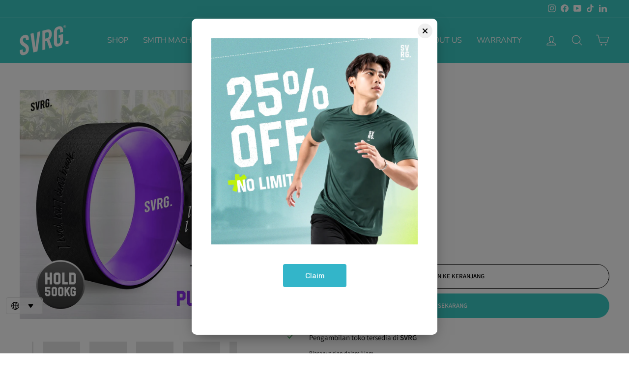

--- FILE ---
content_type: text/html; charset=utf-8
request_url: https://svrg.id/?section_id=ecom-69671fbe039e53096206157f-popup
body_size: 1613
content:
<div id="shopify-section-ecom-69671fbe039e53096206157f-popup" class="shopify-section"> 
 
 
 
 <link rel="stylesheet" media="print" onload="this.media='all'" id="ecom-vendors-modal_css" href="https://cdn.ecomposer.app/vendors/css/ecom_modal.css" /><link rel="stylesheet" media="all" id="ecom-vendors-css_ecomposer_base" href="https://cdn.ecomposer.app/vendors/css/ecom-base.css?v=2.1" /><noscript><link rel="stylesheet" media="all" onload="this.media='all'" id="ecom-vendors-modal_css" href="https://cdn.ecomposer.app/vendors/css/ecom_modal.css" /><link rel="stylesheet" media="all" id="ecom-vendors-css_ecomposer_base" href="https://cdn.ecomposer.app/vendors/css/ecom-base.css?v=2.1" /></noscript><script type="text/javascript" asyc="async" id="ecom-vendors-modal_js" src="https://cdn.ecomposer.app/vendors/js/ecom_modal_new.js" ></script>
<link href="https://fonts.googleapis.com/css?family=Inter:100,200,300,400,500,600,700,800,900&display=swap" rel="stylesheet"/>
<link href="//svrg.id/cdn/shop/t/17/assets/ecom-69671fbe039e53096206157f.css?v=48357068173614399201768446280" rel="stylesheet" type="text/css" media="all" />
<script src="//svrg.id/cdn/shop/t/17/assets/ecom-69671fbe039e53096206157f.js?v=18433301912760330801769049907" defer="defer"></script>
<script type="text/javascript" class="ecom-page-info">
 window.EComposer = window.EComposer || {};
 window.EComposer.TEMPLATE_ID="69671fbe039e53096206157f";
 window.EComposer.POPUP = {"title":"Pop Up 30% OFF","type":"popup","slug":"ecom-69671fbe039e53096206157f","plan_id":2,"template_id":"69671fbe039e53096206157f"};
 </script>
<dialog class="ecom-popups-container"><div class="ecom-popups-wrapper ecom-popup-position-center ecom-popup-animation-fadeIn"><div class="ecom-popup-close-button"><svg viewBox="0 0 10 10" fill="none" xmlns="http://www.w3.org/2000/svg"><path d="M1 1L9 9M1 9L9 1" stroke="currentColor" stroke-width="2" stroke-linecap="round" stroke-linejoin="round"/></svg></div><div class="ecom-popups-wrapper-inner"><div class="ecom-builder" id="ecom-69671fbe039e53096206157f"><div class="ecom-sections" data-section-id="ecom-69671fbe039e53096206157f-popup"><section class="ecom-row ecom-core ecom-section ecom-7x39u7uaqvk" data-id="ecom-7x39u7uaqvk" style="z-index: inherit;"><div class="core__row--columns"><div class="ecom-column ecom-core core__column--first core__column--last ecom-7f98bc3gphu"><div class="core__column--wrapper" id="ecom-7f98bc3gphu"><div class="ecom-column__overlay"><div class="ecom-overlay"></div></div><div class="core__blocks"><div class="core__blocks--body"><div class="ecom-block ecom-core core__block elmspace ecom-46o1xjx42vw"><div class="ecom-element ecom-base-image" section_id="ecom-7x39u7uaqvk"><figure class=""><div class="ecom-container-image ecom-image-align"><div class="ecom-image-content-position ecom-image-default ecom-base-image-container-overlay"><a href="https://cdn.shopify.com/s/files/1/0688/7325/7256/files/pop_up.webp?v=1769049888" class="ecom-image-picture-link ecom-element-overlay ecom-base-image-container-overlay ecom-flex"><div class="ecom-image-pictures-wrapper"><picture class="ecom-image-picture"><img class="ecom-image-default" loading="lazy" fetchpriority="low" src="https://cdn.shopify.com/s/files/1/0688/7325/7256/files/pop_up.webp?v=1769049888" srcset="https://cdn.shopify.com/s/files/1/0688/7325/7256/files/pop_up.webp?v=1769049888 1000w, https://cdn.shopify.com/s/files/1/0688/7325/7256/files/pop_up.webp?v=1769049888&amp;width=600&amp;crop=center 600w" sizes="(max-width: 600px) 600px, 1000px" alt="pop_up" width="1000" height="1000"></picture></div></a></div></div></figure></div></div> </div></div></div></div> </div><div class="ecom-section__overlay"><div class="ecom-overlay"></div></div> </section><section class="ecom-row ecom-core ecom-section ecom-v0gcngln04" data-id="ecom-v0gcngln04" style="z-index: inherit;"><div class="core__row--columns"><div class="ecom-column ecom-core core__column--first core__column--last ecom-vin8c062lg"><div class="core__column--wrapper" id="ecom-vin8c062lg"><div class="ecom-column__overlay"><div class="ecom-overlay"></div></div><div class="core__blocks"><div class="core__blocks--body"><div class="ecom-block ecom-core core__block elmspace ecom-8p9g5ulaj3c"><div class="ecom__element ecom-element-button ecom-button-default" section_id="ecom-v0gcngln04"><a class="animated ecom__element--button ecom-flex ecom-fl_center ecom-al_center ecom-close-not-show" href="javascript:void(0)"><span class="ecom__element--button-icon-text">Claim</span><span class="ecom-button-icon ecom__element--button-icon"></span></a></div></div> </div></div></div></div> </div><div class="ecom-section__overlay"><div class="ecom-overlay"></div></div> </section>
</div></div></div></div></dialog><div class="ecom-popup-placeholder ecom-section"><div class="ecom-popup-placeholder-inner core__row--columns"><img src="https://ecomposer.app/images/placeholder-popup.jpg" alt="Popup placeholder"></div></div>
 <style>
 .ecom-popups-container{animation-name: fadeIn;} .ecom-popups-container .ecom-popups-wrapper{width: 500px;max-width: 80%;height: 644px;max-height: 100vh;}.ecom-popups-container::backdrop{background-color: rgba(0, 0, 0, 0.5);}.ecom-popups-container .ecom-popups-wrapper .ecom-popups-wrapper-inner{}.ecom-popups-container .ecom-popups-wrapper{box-shadow: 0px 10px 30px -10px rgba(0, 0, 0, 0.5);} .ecom-popups-container .ecom-popups-wrapper, .ecom-popups-container .ecom-popups-wrapper .ecom-popups-wrapper-inner{border-radius: 10px;} .ecom-popups-wrapper{padding: 20px;} .ecom-popups-wrapper .ecom-popup-close-button{top: 10px;right: 10px;width: 30px;height: 30px;border-radius: 50%;padding: 10px;}.ecom-popups-wrapper .ecom-popup-close-button, .ecom-popups-wrapper .ecom-popup-close-button svg, .ecom-popups-wrapper .ecom-popup-close-button svg path{color: #000000 !important;fill: #000000 !important;}.ecom-popups-wrapper .ecom-popup-close-button{background-color: #efefef;border-style: none;}@media screen and (max-width: 1024px) and (min-width: 768px){ .ecom-popups-container .ecom-popups-wrapper{width: 500px;max-width: 500px;height: 533px;max-height: 533px;}}@media screen and (max-width: 767px) and (min-width: 101px){ .ecom-popups-container .ecom-popups-wrapper{max-width: 80%;height: 400px;}}.ecom-popup-placeholder{display:none;position:fixed;z-index:99;top:0;left:0;height:auto;width:100%;background-color:#fff}.ecom-popup-placeholder-inner{width:80%;margin:0 auto}.ecom-popup-placeholder-inner img{height:auto;width:100%}
 </style><script>
 // JS minify
 !function(){let e=window.location.pathname.includes(`${window.EComposer.proxy_path}/preview/`);if(e){let o=document.querySelector(".ecom-popup-placeholder");o&&(o.style.display="block")}}();
 </script>
</div>

--- FILE ---
content_type: text/css
request_url: https://svrg.id/cdn/shop/t/17/assets/ecom-69671fbe039e53096206157f.css?v=48357068173614399201768446280
body_size: 395
content:
/**ECOM-INSERT-CSS**/.ecom-column{position:relative}.ecom-column>.core__column--wrapper{align-items:flex-start;display:flex}.ecom-column__overlay .ecom-overlay{pointer-events:none}.ecom-column__overlay > .ecom-overlay,.ecom-column__overlay .ecom-video-background-youtube{position:absolute;inset:0}@media only screen and (min-width: 768px){.ecom-column>.core__column--wrapper{height:100%}}.ecom-grid-item .ecom-row > .core__row--columns{height:100%}.ecom-use-parallax{background:unset !important}.ecom-parallax-background{position:absolute;width:100%;height:100%;display:flex;overflow:hidden}.ecom-parallax-background img{object-fit:cover;width:100%;position:absolute;top:0;left:50%;transform:translate(-50%,0);pointer-events:none}.ecom-row{width:100%;position:relative}.ecom-video-background-youtube-wrapper{overflow:hidden}.ecom-section__overlay > .ecom-overlay,.ecom-section__overlay .ecom-video-background-youtube,.ecom-video-background-youtube-wrapper{position:absolute;top:0;left:0;bottom:0;right:0}.ecom-row.ecom-section{clear:both}.ecom-row:hover{z-index:1}.ecom-row>div.core__row--columns.core__row--full{max-width:100%}@media (min-aspect-ratio: 16/9){.ecom-section__overlay .ecom-video-background-youtube{height:300%;top:-100%}}@media (max-aspect-ratio: 16/9){.ecom-section__overlay .ecom-video-background-youtube{width:300%;left:-100%}}@supports not (aspect-ratio: 16 / 9){.ecom-video-background-youtube:before{display:block;content:"";width:100%;padding-top:56.25%}.ecom-video-background-youtube .ecom-video-background{position:absolute;top:0;right:0;bottom:0;left:0}.ecom-video-background{-o-object-fit:unset !important;object-fit:unset !important}}@media (max-width: 767px){.ecom-section__video-bg .ecom-video-background-youtube{display:none}}.ecom-base-image.ecom-overlay > .ecom-overlay-text{text-align:center}.ecom-image-align{display:flex}.ecom-image-picture-link,.ecom-image-picture{overflow:hidden;width:100%;height:100%}.ecom-image-pictures-wrapper{position:relative;width:100%}.ecom-base-image picture{flex:1 1 auto;min-height:1px}.ecom-image-picture.ecom-image-has-hover,.ecom-overlay ~ .ecom-image-pictures-wrapper .ecom-image-picture.ecom-image-has-hover{visibility:visible;opacity:1;transition:.4s ease-in-out}.ecom-image-pictures-wrapper:hover .ecom-image-picture.ecom-image-has-hover,.ecom-overlay:hover ~ .ecom-image-pictures-wrapper .ecom-image-picture.ecom-image-has-hover{visibility:hidden;opacity:0}.ecom-image-picture-hover{position:absolute;inset:0;visibility:hidden;opacity:0;transition:.4s ease-in-out}.ecom-image-picture-hover img{height:100%}.ecom-image-pictures-wrapper:hover .ecom-image-picture-hover,.ecom-overlay:hover ~ .ecom-image-pictures-wrapper .ecom-image-picture-hover{visibility:visible;opacity:1}.ecom-base-image picture img{display:block;width:100%}.ecom-base-image figure{display:flex}.ecom-container-image{display:flex;flex-direction:column;width:100%}.ecom-image-picture-link,.ecom-image-content-position{position:relative}.ecom-base-image.ecom-overlay{position:absolute;z-index:1;opacity:0.5;display:flex;align-items:center;justify-content:center;top:0;left:0;right:0;bottom:0}.ecom-button-overlay{position:absolute;opacity:0;visibility:hidden;transition:.2s ease-in-out}.ecom-base-image.ecom-overlay:hover .ecom-button-overlay{opacity:1;visibility:visible}.ecom-image__caption{width:100%}@media screen and (max-width: 767px){.ecom-image-picture-hover.image-hidden{visibility:hidden !important;opacity:0 !important}.ecom-image-picture.ecom-image-has-hover.image-active{visibility:visible !important;opacity:1 !important}}.ecom-element-button.ecom-button-default{display:flex}a.ecom__element--button{display:inline-flex;align-items:center;text-decoration:none;text-align:center}.ecom__element--button-icon{display:inline-flex;color:inherit}.ecom__element--button-icon svg{width:24px;height:auto}.ecom-ingrid-full-height > a.ecom__element--button{width:100%;height:100%}.ecom-core.ecom-7f98bc3gphu{width:100%}@media screen and (max-width: 767px) and (min-width: 101px){.ecom-core.ecom-7f98bc3gphu{width:100%}}.ecom-core.ecom-46o1xjx42vw .ecom-base-image .ecom-image-default,.ecom-core.ecom-46o1xjx42vw .ecom-base-image .ecom-image-default .ecom-image-default{opacity:1}.ecom-core.ecom-46o1xjx42vw .ecom-base-image .ecom-image-default:hover,.ecom-core.ecom-46o1xjx42vw .ecom-base-image .ecom-image-default:hover .ecom-image-default{opacity:1}@keyframes ecomShake{from,to{-webkit-transform:translate3d(0,0,0);transform:translate3d(0,0,0)}10%,30%,50%,70%,90%{-webkit-transform:translate3d(-10px,0,0);transform:translate3d(-10px,0,0)}20%,40%,60%,80%{-webkit-transform:translate3d(10px,0,0);transform:translate3d(10px,0,0)}}.ecom-core.ecom-vin8c062lg{width:100%}@media screen and (max-width: 767px) and (min-width: 101px){.ecom-core.ecom-vin8c062lg{width:100%}}.ecom-core.ecom-8p9g5ulaj3c .ecom-button-default{justify-content:center}.ecom-core.ecom-8p9g5ulaj3c .ecom__element--button,.ecom-core.ecom-8p9g5ulaj3c .ecom__element--button span{justify-content:center;text-align:center;align-items:center}.ecom-core.ecom-8p9g5ulaj3c .ecom__element--button{font-family:'Inter',sans-serif;font-size:14px;font-weight:500;line-height:1.4em;letter-spacing:0px;font-style:normal;text-transform:capitalize;width:129px;color:#fff;background-color:#33B5C9;border-style:none;border-radius:4px;transition-duration:400ms;padding:14px 15px 14px 15px}.ecom-core.ecom-8p9g5ulaj3c .ecom__element--button:hover{color:#fff;background-color:#000;cursor:pointer}.ecom-core.ecom-8p9g5ulaj3c .ecom__element--button.animated{animation-name:ecomShake;animation-duration:.75s}

--- FILE ---
content_type: text/javascript
request_url: https://svrg.id/cdn/shop/t/17/assets/ecom-69671fbe039e53096206157f.js?v=18433301912760330801769049907
body_size: 163
content:
!function(){const e=function(){"use strict";if(window.__ectimmers=window.__ectimmers||{},window.__ectimmers["ecom-8p9g5ulaj3c"]=window.__ectimmers["ecom-8p9g5ulaj3c"]||{},!this.$el)return!1;const e=this.$el;this.settings.animation&&function(i){if(!e)return;const t=e.querySelector(".ecom__element--button");if(!t)return;let n=1e3*parseInt(i.settings.animation_loop_time)||6e3;window.__ectimmers["ecom-8p9g5ulaj3c"]["7ln0pfjyn"]=setInterval((function(){t.classList.add("animated"),setTimeout((function(){t.classList.remove("animated")}),1e3)}),n)}(this);var i=e.querySelector(".ecom__element--button");this.isLive&&i&&i.dataset.ecTrackingId&&i.addEventListener("click",(function(e){if(window.Shopify.analytics){e.preventDefault();let t=document.createElement("div");document.body.appendChild(t),t.click();let n=window.EComposer.PAGE||window.EComposer.TEMPLATE||window.EComposer.SECTION||window.EComposer.BLOCK||{};const o=Object.assign({button_id:i.id,tracking_id:i.dataset.ecTrackingId},n);Shopify.analytics.publish("ec_custom_events",o),i.cloneNode(!0).click()}}),{once:!0}),this.isLive&&i&&i.dataset.eventTrackingFb&&i.addEventListener("click",(function(e){window.fbq&&window.fbq("track",""+i.dataset.eventTrackingFb)}),{once:!0})};document.querySelectorAll(".ecom-8p9g5ulaj3c").forEach((function(i){e.call({$el:i,id:"ecom-8p9g5ulaj3c",settings:{animation:!0},isLive:!0})}))}(),function(){const e=function(){"use strict";if(window.__ectimmers=window.__ectimmers||{},window.__ectimmers["ecom-46o1xjx42vw"]=window.__ectimmers["ecom-46o1xjx42vw"]||{},!this.$el)return;const e=this.$el;if("lightbox"===this.settings.link&&"yes"===this.settings.lightbox&&window.EComModal&&this.$el){var i=this.$el.querySelectorAll("[ecom-modal]");i.length&&new window.EComModal(i,{cssClass:["ecom-container-lightbox-"+this.id]})}if("lightbox"!==this.settings.link&&"custom"!==this.settings.link&&/Android|webOS|iPhone|iPad|iPod|BlackBerry|IEMobile|Opera Mini/i.test(navigator.userAgent)){let i=e.querySelector(".ecom-image-picture-hover"),t=e.querySelector(".ecom-image-picture.ecom-image-has-hover");if(!i||!t)return;i.addEventListener("click",(function(){t.classList.add("image-active"),i.classList.add("image-hidden")})),t.addEventListener("click",(function(){t.classList.remove("image-active"),i.classList.remove("image-hidden")}))}};document.querySelectorAll(".ecom-46o1xjx42vw").forEach((function(i){e.call({$el:i,id:"ecom-46o1xjx42vw",settings:{link:"lightbox",lightbox:"no"},isLive:!0})}))}();

--- FILE ---
content_type: text/javascript
request_url: https://svrg.id/cdn/shop/t/17/assets/perf-helpers.js?v=94361626299620556321757566235
body_size: -372
content:
window.perfThrottle=function(fn,wait=100){let last=0,timer;return function(...args){const now=Date.now();if(now-last>=wait){last=now;fn.apply(this,args)}else{clearTimeout(timer);timer=setTimeout(()=>{last=Date.now();fn.apply(this,args)},wait-(now-last))}}};window.perfDebounce=function(fn,wait=200){let t;return function(...args){clearTimeout(t);t=setTimeout(()=>fn.apply(this,args),wait)}};(function(){let scheduled=!1,queue=[];window.perfSchedule=function(job){queue.push(job);if(scheduled)return;scheduled=!0;requestAnimationFrame(()=>{scheduled=!1;const jobs=queue.slice();queue.length=0;jobs.forEach(j=>j())})}})();window.perfIO=function(selector,onEnter,options={rootMargin:'120px'}){const els=document.querySelectorAll(selector);if(!('IntersectionObserver' in window)){els.forEach(onEnter);return}
const io=new IntersectionObserver(entries=>{entries.forEach(e=>{if(e.isIntersecting){onEnter(e.target);io.unobserve(e.target)}})},options);els.forEach(el=>io.observe(el))};window.perfOnScroll=function(fn){window.addEventListener('scroll',window.perfThrottle(fn,120),{passive:!0})}